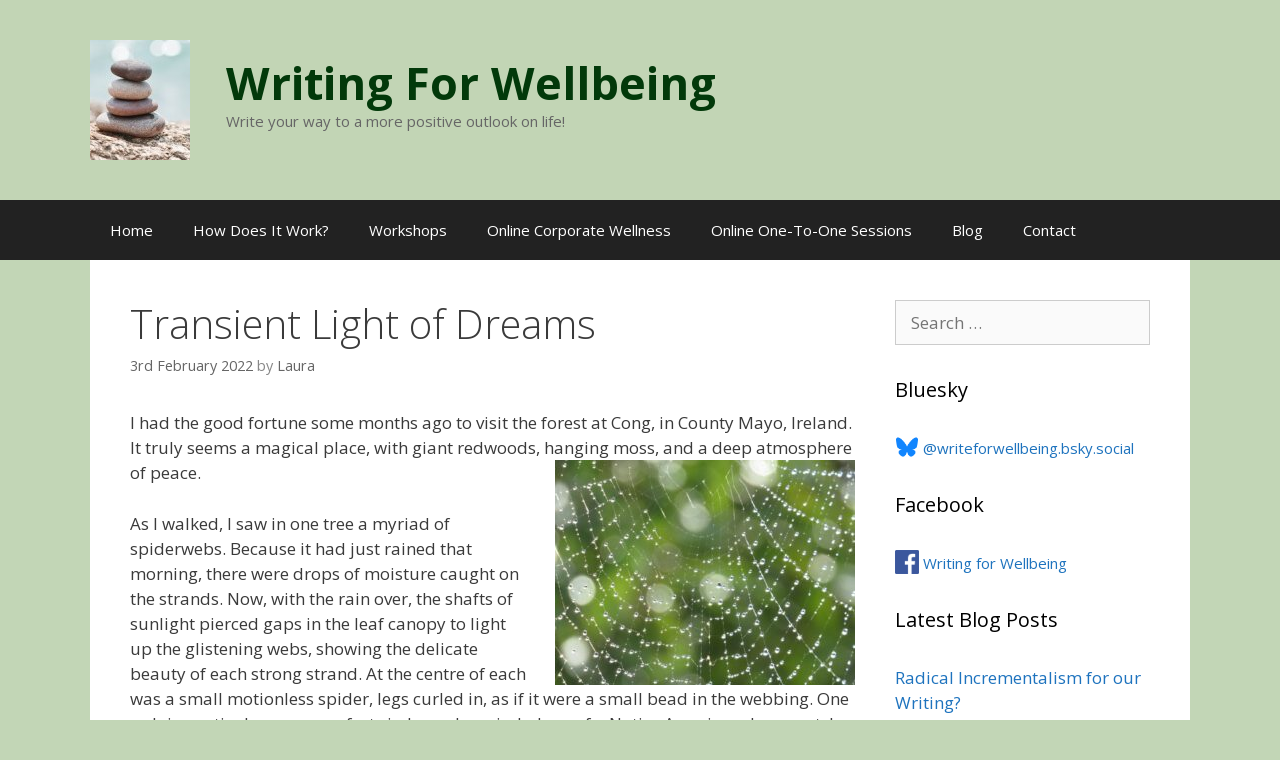

--- FILE ---
content_type: text/html; charset=UTF-8
request_url: https://www.writingforwellbeing.co.uk/2022/02/transient-light-of-dreams/
body_size: 7364
content:
<!DOCTYPE html>
<html lang="en-GB">
<head>
	<meta charset="UTF-8">
	<meta http-equiv="X-UA-Compatible" content="IE=edge" />
	<link rel="profile" href="http://gmpg.org/xfn/11">
	<link rel="pingback" href="https://www.writingforwellbeing.co.uk/xmlrpc.php">
	<title>Transient Light of Dreams &#8211; Writing For Wellbeing</title>
<link rel="alternate" type="application/rss+xml" title="Writing For Wellbeing &raquo; Feed" href="https://www.writingforwellbeing.co.uk/feed/" />
<link rel="alternate" type="application/rss+xml" title="Writing For Wellbeing &raquo; Comments Feed" href="https://www.writingforwellbeing.co.uk/comments/feed/" />
		<script type="text/javascript">
			window._wpemojiSettings = {"baseUrl":"https:\/\/s.w.org\/images\/core\/emoji\/72x72\/","ext":".png","source":{"concatemoji":"https:\/\/www.writingforwellbeing.co.uk\/wp-includes\/js\/wp-emoji-release.min.js?ver=4.5.32"}};
			!function(e,o,t){var a,n,r;function i(e){var t=o.createElement("script");t.src=e,t.type="text/javascript",o.getElementsByTagName("head")[0].appendChild(t)}for(r=Array("simple","flag","unicode8","diversity"),t.supports={everything:!0,everythingExceptFlag:!0},n=0;n<r.length;n++)t.supports[r[n]]=function(e){var t,a,n=o.createElement("canvas"),r=n.getContext&&n.getContext("2d"),i=String.fromCharCode;if(!r||!r.fillText)return!1;switch(r.textBaseline="top",r.font="600 32px Arial",e){case"flag":return r.fillText(i(55356,56806,55356,56826),0,0),3e3<n.toDataURL().length;case"diversity":return r.fillText(i(55356,57221),0,0),a=(t=r.getImageData(16,16,1,1).data)[0]+","+t[1]+","+t[2]+","+t[3],r.fillText(i(55356,57221,55356,57343),0,0),a!=(t=r.getImageData(16,16,1,1).data)[0]+","+t[1]+","+t[2]+","+t[3];case"simple":return r.fillText(i(55357,56835),0,0),0!==r.getImageData(16,16,1,1).data[0];case"unicode8":return r.fillText(i(55356,57135),0,0),0!==r.getImageData(16,16,1,1).data[0]}return!1}(r[n]),t.supports.everything=t.supports.everything&&t.supports[r[n]],"flag"!==r[n]&&(t.supports.everythingExceptFlag=t.supports.everythingExceptFlag&&t.supports[r[n]]);t.supports.everythingExceptFlag=t.supports.everythingExceptFlag&&!t.supports.flag,t.DOMReady=!1,t.readyCallback=function(){t.DOMReady=!0},t.supports.everything||(a=function(){t.readyCallback()},o.addEventListener?(o.addEventListener("DOMContentLoaded",a,!1),e.addEventListener("load",a,!1)):(e.attachEvent("onload",a),o.attachEvent("onreadystatechange",function(){"complete"===o.readyState&&t.readyCallback()})),(a=t.source||{}).concatemoji?i(a.concatemoji):a.wpemoji&&a.twemoji&&(i(a.twemoji),i(a.wpemoji)))}(window,document,window._wpemojiSettings);
		</script>
		<style type="text/css">
img.wp-smiley,
img.emoji {
	display: inline !important;
	border: none !important;
	box-shadow: none !important;
	height: 1em !important;
	width: 1em !important;
	margin: 0 .07em !important;
	vertical-align: -0.1em !important;
	background: none !important;
	padding: 0 !important;
}
</style>
<link rel='stylesheet' id='generate-fonts-css'  href='//fonts.googleapis.com/css?family=Open+Sans:300,300italic,regular,italic,600,600italic,700,700italic,800,800italic' type='text/css' media='all' />
<link rel='stylesheet' id='generate-style-grid-css'  href='https://www.writingforwellbeing.co.uk/wp-content/themes/generatepress/css/unsemantic-grid.min.css?ver=1.3.29' type='text/css' media='all' />
<link rel='stylesheet' id='generate-style-css'  href='https://www.writingforwellbeing.co.uk/wp-content/themes/generatepress/style.css?ver=1.3.29' type='text/css' media='all' />
<style id='generate-style-inline-css' type='text/css'>
body {background-color: #c2d6b6; color: #3a3a3a; }a, a:visited {color: #1e73be; text-decoration: none; }a:hover, a:focus, a:active {color: #000000; }body .grid-container {max-width: 1100px; }
body, button, input, select, textarea {font-family: "Open Sans", sans-serif; font-size: 17px; }.main-title {font-weight: bold; font-size: 45px; }.site-description {font-size: 15px; }.main-navigation a, .menu-toggle {font-size: 15px; }.main-navigation .main-nav ul ul li a {font-size: 14px; }.widget-title {font-size: 20px; }.sidebar .widget, .footer-widgets .widget {font-size: 17px; }h1 {font-weight: 300; font-size: 40px; }h2 {font-weight: 300; font-size: 30px; }h3 {font-size: 20px; }.site-info {font-size: 16px; }@media (max-width:768px) {.main-title {font-size: 30px;}h1 {font-size: 30px;}h2 {font-size: 25px;}}
.site-header {background-color: #FFFFFF; color: #3a3a3a; }.site-header a,.site-header a:visited {color: #3a3a3a; }.main-title a,.main-title a:hover,.main-title a:visited {color: #222222; }.site-description {color: #999999; }.main-navigation,  .main-navigation ul ul {background-color: #222222; }.navigation-search input[type="search"],.navigation-search input[type="search"]:active {color: #3f3f3f; background-color: #3f3f3f; }.navigation-search input[type="search"]:focus {color: #FFFFFF; background-color: #3f3f3f; }.main-navigation ul ul {background-color: #3f3f3f; }.main-navigation .main-nav ul li a,.menu-toggle {color: #FFFFFF; }button.menu-toggle:hover,button.menu-toggle:focus,.main-navigation .mobile-bar-items a,.main-navigation .mobile-bar-items a:hover,.main-navigation .mobile-bar-items a:focus {color: #FFFFFF; }.main-navigation .main-nav ul ul li a {color: #FFFFFF; }.main-navigation .main-nav ul li > a:hover,.main-navigation .main-nav ul li > a:focus, .main-navigation .main-nav ul li.sfHover > a {color: #FFFFFF; background-color: #3f3f3f; }.main-navigation .main-nav ul ul li > a:hover,.main-navigation .main-nav ul ul li > a:focus,.main-navigation .main-nav ul ul li.sfHover > a {color: #FFFFFF; background-color: #4f4f4f; }.main-navigation .main-nav ul .current-menu-item > a, .main-navigation .main-nav ul .current-menu-parent > a, .main-navigation .main-nav ul .current-menu-ancestor > a {color: #FFFFFF; background-color: #3f3f3f; }.main-navigation .main-nav ul .current-menu-item > a:hover, .main-navigation .main-nav ul .current-menu-parent > a:hover, .main-navigation .main-nav ul .current-menu-ancestor > a:hover, .main-navigation .main-nav ul .current-menu-item.sfHover > a, .main-navigation .main-nav ul .current-menu-parent.sfHover > a, .main-navigation .main-nav ul .current-menu-ancestor.sfHover > a {color: #FFFFFF; background-color: #3f3f3f; }.main-navigation .main-nav ul ul .current-menu-item > a, .main-navigation .main-nav ul ul .current-menu-parent > a, .main-navigation .main-nav ul ul .current-menu-ancestor > a {color: #FFFFFF; background-color: #4f4f4f; }.main-navigation .main-nav ul ul .current-menu-item > a:hover, .main-navigation .main-nav ul ul .current-menu-parent > a:hover, .main-navigation .main-nav ul ul .current-menu-ancestor > a:hover,.main-navigation .main-nav ul ul .current-menu-item.sfHover > a, .main-navigation .main-nav ul ul .current-menu-parent.sfHover > a, .main-navigation .main-nav ul ul .current-menu-ancestor.sfHover > a {color: #FFFFFF; background-color: #4f4f4f; }.inside-article, .comments-area, .page-header,.one-container .container,.paging-navigation,.inside-page-header {background-color: #FFFFFF; }.entry-meta {color: #888888; }.entry-meta a, .entry-meta a:visited {color: #666666; }.entry-meta a:hover {color: #1E73BE; }.sidebar .widget {background-color: #FFFFFF; }.sidebar .widget .widget-title {color: #000000; }.footer-widgets {background-color: #FFFFFF; }.footer-widgets a, .footer-widgets a:visited {color: #1e73be; }.footer-widgets a:hover {color: #000000; }.footer-widgets .widget-title {color: #000000; }.site-info {background-color: #222222; color: #ffffff; }.site-info a, .site-info a:visited {color: #ffffff; }.site-info a:hover {color: #606060; }input[type="text"], input[type="email"], input[type="url"], input[type="password"], input[type="search"], textarea {background-color: #FAFAFA; border-color: #CCCCCC; color: #666666; }input[type="text"]:focus, input[type="email"]:focus, input[type="url"]:focus, input[type="password"]:focus, input[type="search"]:focus, textarea:focus {background-color: #FFFFFF; color: #666666; border-color: #BFBFBF; }button, html input[type="button"], input[type="reset"], input[type="submit"],.button,.button:visited {background-color: #666666; color: #FFFFFF; }button:hover, html input[type="button"]:hover, input[type="reset"]:hover, input[type="submit"]:hover,.button:hover,button:focus, html input[type="button"]:focus, input[type="reset"]:focus, input[type="submit"]:focus,.button:focus {background-color: #3F3F3F; color: #FFFFFF; }
.main-navigation .mobile-bar-items a,.main-navigation .mobile-bar-items a:hover,.main-navigation .mobile-bar-items a:focus {color: #FFFFFF; }
.inside-header {padding: 40px 40px 40px 40px; }.separate-containers .inside-article, .separate-containers .comments-area, .separate-containers .page-header, .separate-containers .paging-navigation, .one-container .site-content {padding: 40px 40px 40px 40px; }.one-container.right-sidebar .site-main,.one-container.both-right .site-main {margin-right: 40px; }.one-container.left-sidebar .site-main,.one-container.both-left .site-main {margin-left: 40px; }.one-container.both-sidebars .site-main {margin: 0px 40px 0px 40px; }.ignore-x-spacing {margin-right: -40px; margin-bottom: 40px; margin-left: -40px; }.ignore-xy-spacing {margin: -40px -40px 40px -40px; }.main-navigation .main-nav ul li a,.menu-toggle,.main-navigation .mobile-bar-items a {padding-left: 20px; padding-right: 20px; line-height: 60px; }.nav-float-right .main-navigation .main-nav ul li a {line-height: 60px; }.main-navigation .main-nav ul ul li a {padding: 10px 20px 10px 20px; }.main-navigation ul ul {top: 60px; }.navigation-search {height: 60px; line-height: 0px; }.navigation-search input {height: 60px; line-height: 0px; }.widget-area .widget {padding: 40px 40px 40px 40px; }.footer-widgets {padding: 40px 0px 40px 0px; }.site-info {padding: 20px 0px 20px 0px; }.right-sidebar.separate-containers .site-main {margin: 20px 20px 20px 0px; }.left-sidebar.separate-containers .site-main {margin: 20px 0px 20px 20px; }.both-sidebars.separate-containers .site-main {margin: 20px; }.both-right.separate-containers .site-main {margin: 20px 20px 20px 0px; }.separate-containers .site-main {margin-top: 20px; margin-bottom: 20px; }.separate-containers .page-header-image, .separate-containers .page-header-content, .separate-containers .page-header-image-single, .separate-containers .page-header-content-single {margin-top: 20px; }.both-left.separate-containers .site-main {margin: 20px 0px 20px 20px; }.separate-containers .inside-right-sidebar, .inside-left-sidebar {margin-top: 20px; margin-bottom: 20px; }.separate-containers .widget, .separate-containers .hentry, .separate-containers .page-header, .widget-area .main-navigation {margin-bottom: 20px; }.both-left.separate-containers .inside-left-sidebar {margin-right: 10px; }.both-left.separate-containers .inside-right-sidebar {margin-left: 10px; }.both-right.separate-containers .inside-left-sidebar {margin-right: 10px; }.both-right.separate-containers .inside-right-sidebar {margin-left: 10px; }.menu-item-has-children ul .dropdown-menu-toggle {padding-top: 10px; padding-bottom: 10px; margin-top: -10px; }.menu-item-has-children .dropdown-menu-toggle {padding-right: 20px; }.one-container .sidebar .widget{padding:0px;}
.main-navigation .mobile-bar-items a {padding-left: 20px; padding-right: 20px; line-height: 60px; }.menu-item-has-children ul .dropdown-menu-toggle {padding-top: 10px; padding-bottom: 10px; margin-top: -10px; }.menu-item-has-children .dropdown-menu-toggle {padding-right: 20px; }
</style>
<link rel='stylesheet' id='generate-mobile-style-css'  href='https://www.writingforwellbeing.co.uk/wp-content/themes/generatepress/css/mobile.min.css?ver=1.3.29' type='text/css' media='all' />
<link rel='stylesheet' id='generate-child-css'  href='https://www.writingforwellbeing.co.uk/wp-content/themes/generatepress-child/style.css?ver=1464129554' type='text/css' media='all' />
<link rel='stylesheet' id='fontawesome-css'  href='https://www.writingforwellbeing.co.uk/wp-content/themes/generatepress/css/font-awesome.min.css?ver=4.6.1' type='text/css' media='all' />
<link rel='stylesheet' id='wp-social-sharing-css'  href='https://www.writingforwellbeing.co.uk/wp-content/plugins/wp-social-sharing/static/socialshare.css?ver=1.5' type='text/css' media='all' />
<script type='text/javascript' src='https://www.writingforwellbeing.co.uk/wp-includes/js/jquery/jquery.js?ver=1.12.4'></script>
<script type='text/javascript' src='https://www.writingforwellbeing.co.uk/wp-includes/js/jquery/jquery-migrate.min.js?ver=1.4.1'></script>
<script type='text/javascript'>
/* <![CDATA[ */
var wpgmza_google_api_status = {"message":"Engine is not google-maps","code":"ENGINE_NOT_GOOGLE_MAPS"};
/* ]]> */
</script>
<script type='text/javascript' src='https://www.writingforwellbeing.co.uk/wp-content/plugins/wp-google-maps/wpgmza_data.js?ver=4.5.32'></script>
<link rel='https://api.w.org/' href='https://www.writingforwellbeing.co.uk/wp-json/' />
<link rel="EditURI" type="application/rsd+xml" title="RSD" href="https://www.writingforwellbeing.co.uk/xmlrpc.php?rsd" />
<link rel="wlwmanifest" type="application/wlwmanifest+xml" href="https://www.writingforwellbeing.co.uk/wp-includes/wlwmanifest.xml" /> 
<link rel='prev' title='Elemental Joy' href='https://www.writingforwellbeing.co.uk/2021/10/elemental-joy/' />
<link rel='next' title='You Really are Remarkable' href='https://www.writingforwellbeing.co.uk/2022/02/you-really-are-remarkable/' />
<meta name="generator" content="WordPress 4.5.32" />
<link rel="canonical" href="https://www.writingforwellbeing.co.uk/2022/02/transient-light-of-dreams/" />
<link rel='shortlink' href='https://www.writingforwellbeing.co.uk/?p=1070' />
<link rel="alternate" type="application/json+oembed" href="https://www.writingforwellbeing.co.uk/wp-json/oembed/1.0/embed?url=https%3A%2F%2Fwww.writingforwellbeing.co.uk%2F2022%2F02%2Ftransient-light-of-dreams%2F" />
<link rel="alternate" type="text/xml+oembed" href="https://www.writingforwellbeing.co.uk/wp-json/oembed/1.0/embed?url=https%3A%2F%2Fwww.writingforwellbeing.co.uk%2F2022%2F02%2Ftransient-light-of-dreams%2F&#038;format=xml" />
<script type="text/javascript">
var _gaq = _gaq || [];
_gaq.push(['_setAccount', 'UA-41355802-4']);
_gaq.push(['_trackPageview']);
(function() {
var ga = document.createElement('script'); ga.type = 'text/javascript'; ga.async = true;
ga.src = ('https:' == document.location.protocol ? 'https://ssl' : 'http://www') + '.google-analytics.com/ga.js';
var s = document.getElementsByTagName('script')[0]; s.parentNode.insertBefore(ga, s);
})();
</script>
<meta name="viewport" content="width=device-width, initial-scale=1">	<!--[if lt IE 9]>
		<link rel="stylesheet" href="https://www.writingforwellbeing.co.uk/wp-content/themes/generatepress/css/ie.min.css" />
		<script src="https://www.writingforwellbeing.co.uk/wp-content/themes/generatepress/js/html5shiv.min.js"></script>
	<![endif]-->
	</head>

<body itemtype='http://schema.org/Blog' itemscope='itemscope' class="single single-post postid-1070 single-format-standard wp-custom-logo generatepress right-sidebar nav-below-header fluid-header one-container active-footer-widgets-0  nav-aligned-left header-aligned-left dropdown-hover">
		<a class="screen-reader-text skip-link" href="#content" title="Skip to content">Skip to content</a>
	<header itemtype="http://schema.org/WPHeader" itemscope="itemscope" id="masthead" class="site-header">
		<div class="inside-header grid-container grid-parent">
								<div class="site-branding">
							<p class="main-title" itemprop="headline"><a href="https://www.writingforwellbeing.co.uk/" title="Writing For Wellbeing" rel="home">Writing For Wellbeing</a></p>
							<p class="site-description">Write your way to a more positive outlook on life!</p>
					</div>
	<div class="site-logo">
			<a href="https://www.writingforwellbeing.co.uk/" title="Writing For Wellbeing" rel="home">
				<img class="header-image" src="https://www.writingforwellbeing.co.uk/wp-content/uploads/2015/03/stones-e1426535675604.jpg" alt="Writing For Wellbeing" title="Writing For Wellbeing" />
			</a>
		</div>					</div><!-- .inside-header -->
	</header><!-- #masthead -->
		<nav itemtype="http://schema.org/SiteNavigationElement" itemscope="itemscope" id="site-navigation" class="main-navigation">
		<div class="inside-navigation grid-container grid-parent">
						<button class="menu-toggle" aria-controls="primary-menu" aria-expanded="false">
								<span class="mobile-menu">Menu</span>
			</button>
			<div id="primary-menu" class="main-nav"><ul id="menu-main-menu" class=" menu sf-menu"><li id="menu-item-27" class="menu-item menu-item-type-post_type menu-item-object-page menu-item-27"><a href="https://www.writingforwellbeing.co.uk/">Home</a></li>
<li id="menu-item-26" class="menu-item menu-item-type-post_type menu-item-object-page menu-item-26"><a href="https://www.writingforwellbeing.co.uk/how-does-it-work/">How Does It Work?</a></li>
<li id="menu-item-25" class="menu-item menu-item-type-post_type menu-item-object-page menu-item-25"><a href="https://www.writingforwellbeing.co.uk/therapy-and-workshops/">Workshops</a></li>
<li id="menu-item-453" class="menu-item menu-item-type-post_type menu-item-object-page menu-item-453"><a href="https://www.writingforwellbeing.co.uk/professional-development/">Online Corporate Wellness</a></li>
<li id="menu-item-452" class="menu-item menu-item-type-post_type menu-item-object-page menu-item-452"><a href="https://www.writingforwellbeing.co.uk/one-to-one-sessions/">Online One-To-One Sessions</a></li>
<li id="menu-item-28" class="menu-item menu-item-type-post_type menu-item-object-page current_page_parent menu-item-28"><a href="https://www.writingforwellbeing.co.uk/blog/">Blog</a></li>
<li id="menu-item-29" class="menu-item menu-item-type-post_type menu-item-object-page menu-item-29"><a href="https://www.writingforwellbeing.co.uk/contact/">Contact</a></li>
</ul></div>		</div><!-- .inside-navigation -->
	</nav><!-- #site-navigation -->
		
	<div id="page" class="hfeed site grid-container container grid-parent">
		<div id="content" class="site-content">
			
	<div id="primary" class="content-area grid-parent grid-75 tablet-grid-75">
		<main id="main" class="site-main">
				
			
<article id="post-1070" class="post-1070 post type-post status-publish format-standard hentry category-blog" itemtype='http://schema.org/CreativeWork' itemscope='itemscope'>
	<div class="inside-article">
				
		<header class="entry-header">
										<h1 class="entry-title" itemprop="headline">Transient Light of Dreams</h1>								<div class="entry-meta">
			<span class="posted-on"><a href="https://www.writingforwellbeing.co.uk/2022/02/transient-light-of-dreams/" title="6:54 pm" rel="bookmark"><time class="entry-date published" datetime="2022-02-03T18:54:46+00:00" itemprop="datePublished">3rd February 2022</time></a></span> <span class="byline"><span class="author vcard" itemtype="http://schema.org/Person" itemscope="itemscope" itemprop="author">by <a class="url fn n" href="https://www.writingforwellbeing.co.uk/author/lnapran/" title="View all posts by Laura" rel="author" itemprop="url"><span class="author-name" itemprop="name">Laura</span></a></span></span>		</div><!-- .entry-meta -->
			</header><!-- .entry-header -->
		
				<div class="entry-content" itemprop="text">
			<p style="text-align: left;">I had the good fortune some months ago to visit the forest at Cong, in County Mayo, Ireland. It truly seems a magical place, with giant redwoods, hanging moss, and a deep atmosphere of peace.<a href="https://www.writingforwellbeing.co.uk/wp-content/uploads/2022/02/spider-web-2.jpg"><img class="alignright size-medium wp-image-1074" src="https://www.writingforwellbeing.co.uk/wp-content/uploads/2022/02/spider-web-2-300x225.jpg" alt="spider web 2" width="300" height="225" srcset="https://www.writingforwellbeing.co.uk/wp-content/uploads/2022/02/spider-web-2-300x225.jpg 300w, https://www.writingforwellbeing.co.uk/wp-content/uploads/2022/02/spider-web-2-768x576.jpg 768w, https://www.writingforwellbeing.co.uk/wp-content/uploads/2022/02/spider-web-2-1024x768.jpg 1024w, https://www.writingforwellbeing.co.uk/wp-content/uploads/2022/02/spider-web-2.jpg 1600w" sizes="(max-width: 300px) 100vw, 300px" /></a></p>
<p style="text-align: left;">As I walked, I saw in one tree a myriad of spiderwebs. Because it had just rained that morning, there were drops of moisture caught on the strands. Now, with the rain over, the shafts of sunlight pierced gaps in the leaf canopy to light up the glistening webs, showing the delicate beauty of each strong strand. At the centre of each was a small motionless spider, legs curled in, as if it were a small bead in the webbing. One web in particular was a perfect circle, and reminded me of a Native American dreamcatcher with its bead in the middle. I gazed at it for a while, then turned to look again at the moss-festooned forest.</p>
<p><a href="https://www.writingforwellbeing.co.uk/wp-content/uploads/2022/02/IMG_39381.jpg"><img class="alignleft size-medium wp-image-1072" src="https://www.writingforwellbeing.co.uk/wp-content/uploads/2022/02/IMG_39381-300x225.jpg" alt="IMG_3938[1]" width="200" height="152" /></a></p>
<p>A few minutes later I turned back &#8230; and there were no spider webs. The angle of the sun had changed ever so slightly, but just enough that its light no longer touched the webs. No matter how hard I looked, and knowing where I had seen them, it was as if they had never been there at all.</p>
<p>I walked away, thankful that I had been there in the few blessed moments when the transient light of dreams could be seen in a few delicate strands.</p>
		<div class="social-sharing ss-social-sharing">
				        <a onclick="return ss_plugin_loadpopup_js(this);" rel="external nofollow" class="ss-button-facebook" href="http://www.facebook.com/sharer/sharer.php?u=https%3A%2F%2Fwww.writingforwellbeing.co.uk%2F2022%2F02%2Ftransient-light-of-dreams%2F" target="_blank" >Share on Facebook</a><a onclick="return ss_plugin_loadpopup_js(this);" rel="external nofollow" class="ss-button-twitter" href="http://twitter.com/intent/tweet/?text=Transient+Light+of+Dreams&url=https%3A%2F%2Fwww.writingforwellbeing.co.uk%2F2022%2F02%2Ftransient-light-of-dreams%2F&via=write4wellbeing" target="_blank">Share on Twitter</a><a onclick="return ss_plugin_loadpopup_js(this);" rel="external nofollow" class="ss-button-googleplus" href="https://plus.google.com/share?url=https%3A%2F%2Fwww.writingforwellbeing.co.uk%2F2022%2F02%2Ftransient-light-of-dreams%2F" target="_blank" >Share on Google+</a><a onclick="return ss_plugin_loadpopup_js(this);" rel="external nofollow" class="ss-button-linkedin" href="http://www.linkedin.com/shareArticle?mini=true&url=https%3A%2F%2Fwww.writingforwellbeing.co.uk%2F2022%2F02%2Ftransient-light-of-dreams%2F&title=Transient+Light+of+Dreams" target="_blank" >Share on Linkedin</a>	        	    </div>
	    					</div><!-- .entry-content -->
		
		<footer class="entry-meta">
			<span class="cat-links"><span class="screen-reader-text">Categories </span><a href="https://www.writingforwellbeing.co.uk/category/blog/" rel="category tag">Blog</a></span>				<nav id="nav-below" class="post-navigation">
		<h6 class="screen-reader-text">Post navigation</h6>

	
		<div class="nav-previous"><span class="prev" title="Previous"><a href="https://www.writingforwellbeing.co.uk/2021/10/elemental-joy/" rel="prev">Elemental Joy</a></span></div>		<div class="nav-next"><span class="next" title="Next"><a href="https://www.writingforwellbeing.co.uk/2022/02/you-really-are-remarkable/" rel="next">You Really are Remarkable</a></span></div>
	
	</nav><!-- #nav-below -->
			</footer><!-- .entry-meta -->
			</div><!-- .inside-article -->
</article><!-- #post-## -->

			
						</main><!-- #main -->
	</div><!-- #primary -->

	<div id="right-sidebar" itemtype="http://schema.org/WPSideBar" itemscope="itemscope" role="complementary" class="widget-area grid-25 tablet-grid-25 grid-parent sidebar">
		<div class="inside-right-sidebar">
						<aside id="search-2" class="widget inner-padding widget_search"><form method="get" class="search-form" action="https://www.writingforwellbeing.co.uk/">
	<label>
		<span class="screen-reader-text">Search for:</span>
		<input type="search" class="search-field" placeholder="Search &hellip;" value="" name="s" title="Search for:">
	</label>
	<input type="submit" class="search-submit" value="Search">
</form></aside><aside id="text-2" class="widget inner-padding widget_text"><h4 class="widget-title">Bluesky</h4>			<div class="textwidget"><img src="/wp-content/themes/generatepress-child/images/logo_bluesky.png" style="float: left; width: 24px; height: 24px; padding-right: 4px;" /><a href="https://bsky.app/profile/writeforwellbeing.bsky.social" target="_blank"><font style="font-size: 15px;">@writeforwellbeing.bsky.social</font></a></div>
		</aside><aside id="text-3" class="widget inner-padding widget_text"><h4 class="widget-title">Facebook</h4>			<div class="textwidget"><img src="/wp-content/themes/generatepress-child/images/logo_facebook.png" style="float: left; width: 24px; height: 24px; padding-right: 4px;" /><a href="https://www.facebook.com/pages/Writing-for-Wellbeing/805987052853856?ref=hl" target="_blank"><font style="font-size: 15px;">Writing for Wellbeing</font></a></div>
		</aside>		<aside id="recent-posts-2" class="widget inner-padding widget_recent_entries">		<h4 class="widget-title">Latest Blog Posts</h4>		<ul>
					<li>
				<a href="https://www.writingforwellbeing.co.uk/2022/06/radical-incrementalism-for-our-writing/">Radical Incrementalism for our Writing?</a>
						</li>
					<li>
				<a href="https://www.writingforwellbeing.co.uk/2022/02/you-really-are-remarkable/">You Really are Remarkable</a>
						</li>
					<li>
				<a href="https://www.writingforwellbeing.co.uk/2022/02/transient-light-of-dreams/">Transient Light of Dreams</a>
						</li>
					<li>
				<a href="https://www.writingforwellbeing.co.uk/2021/10/elemental-joy/">Elemental Joy</a>
						</li>
					<li>
				<a href="https://www.writingforwellbeing.co.uk/2019/06/castles-of-the-imagination/">Castles of the Imagination</a>
						</li>
				</ul>
		</aside>		<aside id="archives-2" class="widget inner-padding widget_archive"><h4 class="widget-title">Blog Archives</h4>		<ul>
			<li><a href='https://www.writingforwellbeing.co.uk/2022/06/'>June 2022</a>&nbsp;(1)</li>
	<li><a href='https://www.writingforwellbeing.co.uk/2022/02/'>February 2022</a>&nbsp;(2)</li>
	<li><a href='https://www.writingforwellbeing.co.uk/2021/10/'>October 2021</a>&nbsp;(1)</li>
	<li><a href='https://www.writingforwellbeing.co.uk/2019/06/'>June 2019</a>&nbsp;(1)</li>
	<li><a href='https://www.writingforwellbeing.co.uk/2018/12/'>December 2018</a>&nbsp;(1)</li>
	<li><a href='https://www.writingforwellbeing.co.uk/2018/08/'>August 2018</a>&nbsp;(1)</li>
	<li><a href='https://www.writingforwellbeing.co.uk/2018/07/'>July 2018</a>&nbsp;(1)</li>
	<li><a href='https://www.writingforwellbeing.co.uk/2018/04/'>April 2018</a>&nbsp;(1)</li>
	<li><a href='https://www.writingforwellbeing.co.uk/2018/03/'>March 2018</a>&nbsp;(1)</li>
	<li><a href='https://www.writingforwellbeing.co.uk/2018/01/'>January 2018</a>&nbsp;(1)</li>
	<li><a href='https://www.writingforwellbeing.co.uk/2017/10/'>October 2017</a>&nbsp;(1)</li>
	<li><a href='https://www.writingforwellbeing.co.uk/2017/09/'>September 2017</a>&nbsp;(1)</li>
	<li><a href='https://www.writingforwellbeing.co.uk/2017/08/'>August 2017</a>&nbsp;(2)</li>
	<li><a href='https://www.writingforwellbeing.co.uk/2017/06/'>June 2017</a>&nbsp;(1)</li>
	<li><a href='https://www.writingforwellbeing.co.uk/2017/03/'>March 2017</a>&nbsp;(2)</li>
	<li><a href='https://www.writingforwellbeing.co.uk/2017/02/'>February 2017</a>&nbsp;(1)</li>
	<li><a href='https://www.writingforwellbeing.co.uk/2017/01/'>January 2017</a>&nbsp;(1)</li>
	<li><a href='https://www.writingforwellbeing.co.uk/2016/12/'>December 2016</a>&nbsp;(2)</li>
	<li><a href='https://www.writingforwellbeing.co.uk/2016/10/'>October 2016</a>&nbsp;(1)</li>
	<li><a href='https://www.writingforwellbeing.co.uk/2016/09/'>September 2016</a>&nbsp;(2)</li>
	<li><a href='https://www.writingforwellbeing.co.uk/2016/08/'>August 2016</a>&nbsp;(1)</li>
	<li><a href='https://www.writingforwellbeing.co.uk/2016/07/'>July 2016</a>&nbsp;(2)</li>
	<li><a href='https://www.writingforwellbeing.co.uk/2016/06/'>June 2016</a>&nbsp;(1)</li>
	<li><a href='https://www.writingforwellbeing.co.uk/2016/05/'>May 2016</a>&nbsp;(3)</li>
	<li><a href='https://www.writingforwellbeing.co.uk/2016/02/'>February 2016</a>&nbsp;(1)</li>
	<li><a href='https://www.writingforwellbeing.co.uk/2015/11/'>November 2015</a>&nbsp;(1)</li>
	<li><a href='https://www.writingforwellbeing.co.uk/2015/10/'>October 2015</a>&nbsp;(1)</li>
	<li><a href='https://www.writingforwellbeing.co.uk/2015/09/'>September 2015</a>&nbsp;(2)</li>
	<li><a href='https://www.writingforwellbeing.co.uk/2015/08/'>August 2015</a>&nbsp;(2)</li>
	<li><a href='https://www.writingforwellbeing.co.uk/2015/07/'>July 2015</a>&nbsp;(1)</li>
	<li><a href='https://www.writingforwellbeing.co.uk/2015/06/'>June 2015</a>&nbsp;(1)</li>
	<li><a href='https://www.writingforwellbeing.co.uk/2015/05/'>May 2015</a>&nbsp;(3)</li>
	<li><a href='https://www.writingforwellbeing.co.uk/2015/04/'>April 2015</a>&nbsp;(5)</li>
	<li><a href='https://www.writingforwellbeing.co.uk/2015/03/'>March 2015</a>&nbsp;(1)</li>
		</ul>
		</aside>					</div><!-- .inside-right-sidebar -->
	</div><!-- #secondary -->
    </div><!-- #content -->
</div><!-- #page -->
<div class="site-footer">
        <footer class="site-info" itemtype="http://schema.org/WPFooter" itemscope="itemscope" role="contentinfo">
        <div class="inside-site-info grid-container grid-parent">
                <span class="copyright">Copyright &copy; 2015-2026</span>     <a href="/" title="Writing For Wellbeing">Writing For Wellbeing</a> &middot; All rights reserved &middot; Developed and hosted by <a href="http://www.stunshot.com" target="_blank" title="Stunshot - Web Hosting and Development">Stunshot</a>
        </div>
    </footer><!-- .site-info -->
    </div><!-- .site-footer -->

<script type='text/javascript' src='https://www.writingforwellbeing.co.uk/wp-content/themes/generatepress/js/navigation.min.js?ver=1.3.29'></script>
<script type='text/javascript' src='https://www.writingforwellbeing.co.uk/wp-content/themes/generatepress/js/dropdown.min.js?ver=1.3.29'></script>
<script type='text/javascript' src='https://www.writingforwellbeing.co.uk/wp-content/plugins/wp-social-sharing/static/socialshare.js?ver=1.5'></script>
<script type='text/javascript' src='https://www.writingforwellbeing.co.uk/wp-includes/js/wp-embed.min.js?ver=4.5.32'></script>

</body>
</html>

--- FILE ---
content_type: text/css
request_url: https://www.writingforwellbeing.co.uk/wp-content/themes/generatepress-child/style.css?ver=1464129554
body_size: 381
content:
/*
 Theme Name:   GeneratePress Child
 Theme URI:    http://generatepress.com
 Description:  Default GeneratePress child theme
 Author:       Thomas Usborne
 Author URI:   http://edge22.com
 Template:     generatepress
 Version:      0.1
 Tags: two-columns, three-columns, one-column, right-sidebar, left-sidebar, fluid-layout, responsive-layout, custom-header, custom-background, custom-menu, custom-colors, sticky-post, threaded-comments, translation-ready, featured-images, theme-options, light, white, dark, black, blue, brown, gray, green, orange, pink, purple, red, silver, tan, yellow
*/

.clearfix {
    clear: both;
}

.site-header {
    background-color: #c2d5b5;
}

.site-header .header-image {
    vertical-align: middle;
}

.site-logo {
    display: none;
}

@media (min-width:769px) {
    .site-branding {
        display: inline-block;
    }

    .site-logo {
        display: block;
        float: left;
        margin-right: 36px;
    }

    .main-title {
        margin-top: 16px;
    }
}

.main-title a, .main-title a:hover, .main-title a:visited, .site-header a, .site-header a:visited {
    color: #02390a;
}

.site-description {
    color:#666;
}
